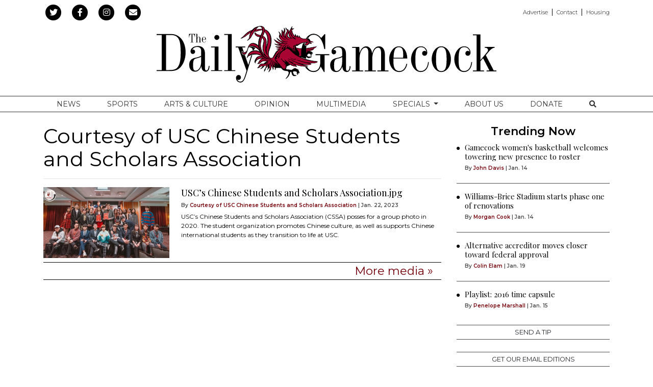

--- FILE ---
content_type: text/html; charset=UTF-8
request_url: https://www.dailygamecock.com/staff/courtesy-of-usc-chinese-students-and-scholars-association
body_size: 7599
content:



    



<!DOCTYPE html>
<html lang="en-US">
<!--
   _____ _   _                    _
  / ____| \ | |                  | |
 | (___ |  \| |_      _____  _ __| | _____
  \___ \| . ` \ \ /\ / / _ \| '__| |/ / __|
  ____) | |\  |\ V  V / (_) | |  |   <\__ \
 |_____/|_| \_| \_/\_/ \___/|_|  |_|\_\___/

SNworks - Solutions by The State News - http://getsnworks.com
-->
<head>
<meta charset="utf-8">
    <meta http-equiv="content-type" content="text/html; charset=utf-8">
    <script type="text/javascript">var _sf_startpt=(new Date()).getTime();</script>

    <meta name="viewport" content="width=device-width">

    

    
                
<!-- CEO:STD-META -->


    	
                                                                        
    <title>The Daily Gamecock at University of South Carolina</title>
<style>#__ceo-debug-message{display: none;}#__ceo-debug-message-open,#__ceo-debug-message-close{font-size: 18px;color: #333;text-decoration: none;position: absolute;top: 0;left: 10px;}#__ceo-debug-message-close{padding-right: 10px;}#__ceo-debug-message #__ceo-debug-message-open{display: none;}#__ceo-debug-message div{display: inline-block;}#__ceo-debug-message.message-collapse{width: 50px;}#__ceo-debug-message.message-collapse div{display: none;}#__ceo-debug-message.message-collapse #__ceo-debug-message-close{display: none;}#__ceo-debug-message.message-collapse #__ceo-debug-message-open{display: inline !important;}.__ceo-poll label{display: block;}ul.__ceo-poll{padding: 0;}.__ceo-poll li{list-style-type: none;margin: 0;margin-bottom: 5px;}.__ceo-poll [name="verify"]{opacity: 0.001;}.__ceo-poll .__ceo-poll-result{max-width: 100%;border-radius: 3px;background: #fff;position: relative;padding: 2px 0;}.__ceo-poll span{z-index: 10;padding-left: 4px;}.__ceo-poll .__ceo-poll-fill{padding: 2px 4px;z-index: 5;top: 0;background: #4b9cd3;color: #fff;border-radius: 3px;position: absolute;overflow: hidden;}.__ceo-flex-container{display: flex;}.__ceo-flex-container .__ceo-flex-col{flex-grow: 1;}.__ceo-table{margin: 10px 0;}.__ceo-table td{border: 1px solid #333;padding: 0 10px;}.text-align-center{text-align: center;}.text-align-right{text-align: right;}.text-align-left{text-align: left;}.__ceo-text-right:empty{margin-bottom: 1em;}article:not(.arx-content) .btn{font-weight: 700;}article:not(.arx-content) .float-left.embedded-media{padding: 0px 15px 15px 0px;}article:not(.arx-content) .align-center{text-align: center;}article:not(.arx-content) .align-right{text-align: right;}article:not(.arx-content) .align-left{text-align: left;}article:not(.arx-content) table{background-color: #f1f1f1;border-radius: 3px;width: 100%;border-collapse: collapse;border-spacing: 0;margin-bottom: 1.5rem;caption-side: bottom;}article:not(.arx-content) table th{text-align: left;padding: 0.5rem;border-bottom: 1px solid #ccc;}article:not(.arx-content) table td{padding: 0.5rem;border-bottom: 1px solid #ccc;}article:not(.arx-content) figure:not(.embedded-media)> figcaption{font-size: 0.8rem;margin-top: 0.5rem;line-height: 1rem;}</style>

    <meta name="description" content="The&#x20;Daily&#x20;Gamecock&#x20;at&#x20;University&#x20;of&#x20;South&#x20;Carolina" />

                <meta name="twitter:site" content="@@mndailynews" />     
        <meta property="og:url" content="https://www.dailygamecock.com/staff/courtesy-of-usc-chinese-students-and-scholars-association" />     <meta property="og:type" content="website" />
    <meta property="og:site_name" content="The&#x20;Daily&#x20;Gamecock&#x20;at&#x20;University&#x20;of&#x20;South&#x20;Carolina" />
    <meta property="og:title" content="The&#x20;Daily&#x20;Gamecock&#x20;at&#x20;University&#x20;of&#x20;South&#x20;Carolina" />     <meta property="og:description" content="The&#x20;Daily&#x20;Gamecock&#x20;at&#x20;University&#x20;of&#x20;South&#x20;Carolina" />             <meta property="og:image" content="            https://d2hr0cd94qdguw.cloudfront.net/f95add97d7730d4bc6034558b4b6b50e/dist/img/fb-hidden-icon.png
    " />          <meta property="og:image:width" content="300" />         <meta property="og:image:height" content="300" />             <meta name="twitter:card" content="summary_large_image">



        <!-- Google Tag Manager -->
    <script>(function(w,d,s,l,i){w[l]=w[l]||[];w[l].push(
    {'gtm.start': new Date().getTime(),event:'gtm.js'}
    );var f=d.getElementsByTagName(s)[0],
    j=d.createElement(s),dl=l!='dataLayer'?'&l='+l:'';j.async=true;j.src=
    'https://www.googletagmanager.com/gtm.js?id='+i+dl;f.parentNode.insertBefore(j,f);
    })(window,document,'script','dataLayer','GTM-WDVTWZ');</script>
    <!-- End Google Tag Manager -->

    <link rel="preconnect" href="https://fonts.gstatic.com">
    <link rel="preconnect" href="https://d2hr0cd94qdguw.cloudfront.net/">
    <link href="https://fonts.googleapis.com/css2?family=Montserrat:wght@300;400;600&family=Playfair+Display&display=swap" rel="stylesheet">
    <link rel="stylesheet" href="https://stackpath.bootstrapcdn.com/bootstrap/4.3.1/css/bootstrap.min.css" integrity="sha384-ggOyR0iXCbMQv3Xipma34MD+dH/1fQ784/j6cY/iJTQUOhcWr7x9JvoRxT2MZw1T" crossorigin="anonymous">
    <link rel="stylesheet" type="text/css" media="screen, projection, print" href="https://d2hr0cd94qdguw.cloudfront.net/f95add97d7730d4bc6034558b4b6b50e/dist/css/master.css" />

    <link rel="preload" href="https://use.fontawesome.com/releases/v5.8.2/css/all.css" as="style" onload="this.onload=null;this.rel='stylesheet'">
    <noscript><link rel="stylesheet" href="https://use.fontawesome.com/releases/v5.8.2/css/all.css"></noscript>

    
    <link rel="apple-touch-icon" sizes="57x57" href="https://d2hr0cd94qdguw.cloudfront.net/f95add97d7730d4bc6034558b4b6b50e/dist/img/favicons/apple-icon-57x57.png">
<link rel="apple-touch-icon" sizes="60x60" href="https://d2hr0cd94qdguw.cloudfront.net/f95add97d7730d4bc6034558b4b6b50e/dist/img/favicons/apple-icon-60x60.png">
<link rel="apple-touch-icon" sizes="72x72" href="https://d2hr0cd94qdguw.cloudfront.net/f95add97d7730d4bc6034558b4b6b50e/dist/img/favicons/apple-icon-72x72.png">
<link rel="apple-touch-icon" sizes="76x76" href="https://d2hr0cd94qdguw.cloudfront.net/f95add97d7730d4bc6034558b4b6b50e/dist/img/favicons/apple-icon-76x76.png">
<link rel="apple-touch-icon" sizes="114x114" href="https://d2hr0cd94qdguw.cloudfront.net/f95add97d7730d4bc6034558b4b6b50e/dist/img/favicons/apple-icon-114x114.png">
<link rel="apple-touch-icon" sizes="120x120" href="https://d2hr0cd94qdguw.cloudfront.net/f95add97d7730d4bc6034558b4b6b50e/dist/img/favicons/apple-icon-120x120.png">
<link rel="apple-touch-icon" sizes="144x144" href="https://d2hr0cd94qdguw.cloudfront.net/f95add97d7730d4bc6034558b4b6b50e/dist/img/favicons/apple-icon-144x144.png">
<link rel="apple-touch-icon" sizes="152x152" href="https://d2hr0cd94qdguw.cloudfront.net/f95add97d7730d4bc6034558b4b6b50e/dist/img/favicons/apple-icon-152x152.png">
<link rel="apple-touch-icon" sizes="180x180" href="https://d2hr0cd94qdguw.cloudfront.net/f95add97d7730d4bc6034558b4b6b50e/dist/img/favicons/apple-icon-180x180.png">
<link rel="icon" type="image/png" sizes="192x192"  href="https://d2hr0cd94qdguw.cloudfront.net/f95add97d7730d4bc6034558b4b6b50e/dist/img/favicons/android-icon-192x192.png">
<link rel="icon" type="image/png" sizes="32x32" href="https://d2hr0cd94qdguw.cloudfront.net/f95add97d7730d4bc6034558b4b6b50e/dist/img/favicons/favicon-32x32.png">
<link rel="icon" type="image/png" sizes="96x96" href="https://d2hr0cd94qdguw.cloudfront.net/f95add97d7730d4bc6034558b4b6b50e/dist/img/favicons/favicon-96x96.png">
<link rel="icon" type="image/png" sizes="16x16" href="https://d2hr0cd94qdguw.cloudfront.net/f95add97d7730d4bc6034558b4b6b50e/dist/img/favicons/favicon-16x16.png">
<link rel="manifest" href="https://d2hr0cd94qdguw.cloudfront.net/f95add97d7730d4bc6034558b4b6b50e/dist/img/favicons/manifest.json">
<meta name="msapplication-TileColor" content="#ffffff">
<meta name="msapplication-TileImage" content="https://d2hr0cd94qdguw.cloudfront.net/f95add97d7730d4bc6034558b4b6b50e/dist/img/favicons/ms-icon-144x144.png">
<meta name="theme-color" content="#ffffff">

        <style>.section-content p {clear:both;}</style>
    <link href="https://vjs.zencdn.net/7.5.4/video-js.css" rel="stylesheet">
    <script src="https://vjs.zencdn.net/7.5.4/video.js"></script>

    <!-- Google DFP -->
    <script type='text/javascript'>
        var googletag = googletag || {};
        googletag.cmd = googletag.cmd || [];
        (function() {
            var gads = document.createElement('script');
            gads.async = true;
            gads.type = 'text/javascript';
            var useSSL = 'https:' == document.location.protocol;
            gads.src = (useSSL ? 'https:' : 'http:') +
            '//www.googletagservices.com/tag/js/gpt.js';
            var node = document.getElementsByTagName('script')[0];
            node.parentNode.insertBefore(gads, node);
        })();
    </script>

    <script type='text/javascript'>
        googletag.cmd.push(function() {
            googletag.defineSlot('/95759330/TDG-filmstrip-right-middle-300x600', [300, 600], 'div-gpt-ad-1455217111924-0').addService(googletag.pubads());
            googletag.defineSlot('/95759330/TDG-button-top-left-120x90', [120, 90], 'div-gpt-ad-1373565909002-0').addService(googletag.pubads());
            googletag.defineSlot('/95759330/TDG-leaderboard-mobile-320x50', [320, 50], 'div-gpt-ad-1414598410110-0').addService(googletag.pubads());
            googletag.defineSlot('/95759330/TDG-leaderboard-mobile-320x50', [320, 50], 'div-gpt-ad-1456337885623-0').addService(googletag.pubads());
            googletag.defineSlot('/95759330/TDG-button-top-right-120x90', [120, 90], 'div-gpt-ad-1373565909002-1').addService(googletag.pubads());
            googletag.defineSlot('/95759330/TDG-leaderboard-top-728x90', [728, 90], 'div-gpt-ad-1373565909002-2').addService(googletag.pubads());
            googletag.defineSlot('/95759330/TDG-tower-left-bottom-120x250', [120, 250], 'div-gpt-ad-1373565909002-3').addService(googletag.pubads());
            googletag.defineSlot('/95759330/TDG-tower-right-bottom-120x250', [120, 250], 'div-gpt-ad-1373565909002-4').addService(googletag.pubads());
            googletag.defineSlot('/95759330/TDG-rectangle-rail-top-300x250', [300, 250], 'div-gpt-ad-1478278702107-0').addService(googletag.pubads());
            googletag.defineSlot('/95759330/TDG-rectangle-rail-top-300x250', [300, 250], 'div-gpt-ad-1478278702107-1').addService(googletag.pubads());
            googletag.defineSlot('/95759330/TDG-rectangle-rail-center-300x250', [300, 250], 'div-gpt-ad-1382020883793-0').addService(googletag.pubads());
            googletag.defineSlot('/95759330/TDG-rectangle-rail-bottom-300x250', [300, 250], 'div-gpt-ad-1401805311011-0').addService(googletag.pubads());
            googletag.pubads().enableSingleRequest();
            googletag.pubads().collapseEmptyDivs();
            googletag.enableServices();
        });
    </script>
    <!-- end Google -->
    <!-- Flytedesk Digital -->
    <script type="text/javascript">
    (function (w, d, s, p) {
    let f = d.getElementsByTagName(s)[0], j = d.createElement(s);
    j.id = 'flytedigital';
    j.async = true;
    j.src = 'https://digital.flytedesk.com/js/head.js#' + p;
    f.parentNode.insertBefore(j, f);
    })(window, document, 'script', '52eea989-cbc2-4e25-a15d-0f42bdca57fc');
    </script>
    <!-- End Flytedesk Digital -->
</head>

<body>
        <!-- Google Tag Manager (noscript) -->
    <noscript><iframe src="https://www.googletagmanager.com/ns.html?id=GTM-WDVTWZ"
    height="0" width="0" style="display:none;visibility:hidden"></iframe></noscript>
    <!-- End Google Tag Manager (noscript) -->

    <div id="fb-root"></div>
    <script>(function(d, s, id) {
    var js, fjs = d.getElementsByTagName(s)[0];
    if (d.getElementById(id)) return;
    js = d.createElement(s); js.id = id;
    js.src = 'https://connect.facebook.net/en_US/sdk.js#xfbml=1&version=v3.1&appId=252623478114125&autoLogAppEvents=1';
    fjs.parentNode.insertBefore(js, fjs);
    }(document, 'script', 'facebook-jssdk'));</script>

    <div class="preheader mt-2 mb-1">
    <div class="container">
        <div class="row align-items-center">
            <div class="col-12 col-lg-6 text-center text-lg-left">
                <ul class="list-inline mb-0">
                    <li class="list-inline-item"><a href="https://twitter.com/thegamecock">
                        <span class="fa-stack">
                            <i class="fa fa-circle fa-stack-2x"></i>
                            <i class="fab fa-twitter fa-stack-1x text-white"></i>
                        </span>
                    </a></li>
                    <li class="list-inline-item"><a href="https://www.facebook.com/The-Daily-Gamecock-86427810799/">
                        <span class="fa-stack">
                            <i class="fa fa-circle fa-stack-2x"></i>
                            <i class="fab fa-facebook-f fa-stack-1x text-white"></i>
                        </span>
                    </a></li>
                    <li class="list-inline-item"><a href="https://instagram.com/dailygamecock" target="_blank">
                        <span class="fa-stack">
                            <i class="fa fa-circle fa-stack-2x"></i>
                            <i class="fab fa-instagram fa-stack-1x text-white"></i>
                        </span>
                    </a></li>
                    <li class="list-inline-item"><a href="https://www.dailygamecock.com/subscribe" target="_blank">
                        <span class="fa-stack">
                            <i class="fa fa-circle fa-stack-2x"></i>
                            <i class="fas fa-envelope fa-stack-1x text-white"></i>
                        </span>
                    </a></li>
                </ul>
            </div>
            <div class="d-none d-lg-block col-12 col-lg-6 text-right">
                <ul class="list-inline list-piped my-0"><li class="list-inline-item mr-0 mr-2"><a class="pr-2" href="https://www.dailygamecock.com/media-kit">Advertise</a></li><li class="list-inline-item mr-0 mr-2"><a class="pr-2" href="https://www.dailygamecock.com/page/contact">Contact</a></li><li class="list-inline-item mr-0"><a href="https://garnetliving.org" target="_blank">Housing</a></li></ul>
            </div>
        </div>
    </div>
</div>
    <header class="mb-4 mt-2">
    <div class="container">
        <div class="row align-items-center">
            <div class="col-12 text-center">
                <a href="https://www.dailygamecock.com/"><img src="https://d2hr0cd94qdguw.cloudfront.net/f95add97d7730d4bc6034558b4b6b50e/dist/img/logo-std.svg" alt="The Daily Gamecock" /></a>
            </div>
        </div>
    </div>
</header>
    
                                                                <nav class="navbar sticky-top navbar-expand-lg navbar-light mb-4 py-lg-0" id="mainNavbar">
    <div class="container">
        <button class="navbar-toggler border-0" type="button" data-toggle="collapse" data-target="#mainNavbarContent">
            <i class="fas fa-bars text-white"></i>
        </button>
        <form method="get" action="https://www.dailygamecock.com/search" class="d-block d-md-none" role="search">
            <input type="hidden" name="a" value="1">
            <input type="hidden" name="o" value="date">
            <input type="search" name="s" class="form-control form-control-sm" placeholder="Search">
        </form>
        <div class="collapse navbar-collapse text-uppercase font-display" id="mainNavbarContent">
            <ul class="navbar-nav mx-auto justify-content-around w-100 align-items-center">
                                                            <li class="navbar-item text-center"><a class="nav-link" href="https://www.dailygamecock.com/section/news" target="" title="News">News</a></li>
                                                                                <li class="navbar-item text-center"><a class="nav-link" href="https://www.dailygamecock.com/section/sports" target="" title="Sports">Sports</a></li>
                                                                                <li class="navbar-item text-center"><a class="nav-link" href="https://www.dailygamecock.com/section/arts-culture" target="" title="Arts&#x20;&amp;amp&#x3B;&#x20;Culture">Arts &amp; Culture</a></li>
                                                                                <li class="navbar-item text-center"><a class="nav-link" href="https://www.dailygamecock.com/section/opinion" target="" title="Opinion">Opinion</a></li>
                                                                                <li class="navbar-item text-center"><a class="nav-link" href="https://www.dailygamecock.com/multimedia" target="" title="Multimedia">Multimedia</a></li>
                                                                                <li class="navbar-item dropdown" id="specialsDropdownContainer">
                            <a class="nav-link text-center dropdown-toggle" href="https://www.dailygamecock.com/#" id="navbarDropdownSpecials" role="button" data-toggle="dropdown" aria-haspopup="true" aria-expanded="false">
                                Specials
                            </a>
                            <div class="dropdown-menu" aria-labelledby="navbarDropdownSpecials">
                                                                    <a class="dropdown-item text-center" href="https://www.dailygamecock.com/special/2025-rivalry-series">2025 Rivalry Series</a>
                                                                    <a class="dropdown-item text-center" href="https://www.dailygamecock.com/special/2024-rivalry-series">2024 Rivalry Series</a>
                                                                    <a class="dropdown-item text-center" href="https://www.dailygamecock.com/special/2024-hurricane-season">2024 Hurricane Season</a>
                                                                    <a class="dropdown-item text-center" href="https://www.dailygamecock.com/special/play-it-back">Play it Back</a>
                                                                    <a class="dropdown-item text-center" href="https://www.dailygamecock.com/special/rn-redefining-normal">Redefining Normal</a>
                                                                    <a class="dropdown-item text-center" href="https://www.dailygamecock.com/special/switching-seasons">Switching Seasons</a>
                                                                    <a class="dropdown-item text-center" href="https://www.dailygamecock.com/special/mold-u">MOLD U</a>
                                                                    <a class="dropdown-item text-center" href="https://www.dailygamecock.com/special/with-pride">With Pride</a>
                                                                    <a class="dropdown-item text-center" href="https://www.dailygamecock.com/special/welcome-home">Welcome Home</a>
                                                                    <a class="dropdown-item text-center" href="https://www.dailygamecock.com/special/national-championship">National championship</a>
                                                                    <a class="dropdown-item text-center" href="https://www.dailygamecock.com/special/remember-when">Remember When ... </a>
                                                                    <a class="dropdown-item text-center" href="https://www.dailygamecock.com/special/in-bloom">In Bloom</a>
                                                                    <a class="dropdown-item text-center" href="https://www.dailygamecock.com/special/traditions">Traditions</a>
                                                                    <a class="dropdown-item text-center" href="https://www.dailygamecock.com/special/day-trips">Day Trips</a>
                                                                    <a class="dropdown-item text-center" href="https://www.dailygamecock.com/special/pieces-of-home">Pieces of Home</a>
                                                                    <a class="dropdown-item text-center" href="https://www.dailygamecock.com/special/commencement-2020">Commencement 2020</a>
                                                            </div>
                        </li>
                                                                                <li class="navbar-item text-center"><a class="nav-link" href="https://www.dailygamecock.com/page/about" target="" title="About&#x20;Us">About Us</a></li>
                                                                                <li class="navbar-item text-center"><a class="nav-link" href="https://donate.sc.edu/ag/sfp/student-affairs/the-daily-gamecock-fund" target="_blank" title="Donate">Donate</a></li>
                                                                                <li class="navbar-item text-center"><a class="nav-link" href="https://www.dailygamecock.com/search?a=1" target="" title="&lt;i&#x20;class&#x3D;&quot;fas&#x20;fa-search&quot;&gt;&lt;&#x2F;i&gt;"><i class="fas fa-search"></i></a></li>
                                                </ul>
        </div>
    </div>
</nav>

    <div class="my-4 text-center d-none d-md-block">
        
<div class="text-center ad leaderboard">
    
        <!-- TDG-leaderboard-top-728x90 -->
        <!-- <img src="http://placehold.it/728x90" class="hidden-xs"> -->
        <div id='div-gpt-ad-1373565909002-2' style='width:728px; height:90px; margin: 0 auto;'>
            <script type='text/javascript'>
                googletag.cmd.push(function() { googletag.display('div-gpt-ad-1373565909002-2'); });
            </script>
        </div>
    </div>
    </div>
    <div class="my-4 text-center d-block d-md-none">
        
<div class="ad leaderboard text-center">
            <!-- TDG-leaderboard-mobile-320x50 -->
        <div id='div-gpt-ad-1414598410110-0' style='width:320px; height:50px; margin-bottom: 20px;'>
            <script type='text/javascript'>
                googletag.cmd.push(function() { googletag.display('div-gpt-ad-1414598410110-0'); });
            </script>
        </div>
    </div>
    </div>

    


<div class="container">
    <div class="row mt-4">
        <div class="col">
            <h1 class="author-name">Courtesy of USC Chinese Students and Scholars Association</h1>
                    
                        
        <ul class="list-unstyled">
            </ul>

    
        

            <hr />

            
                                                <div class="mb-2">
                                
    
    
    <article class="art-left">

        
        <div class="row">
            <div class="col-4 pr-0 pr-md-2 col-md-4">
                                <div class="image-container">
                                            <a href="https://www.dailygamecock.com/multimedia/bacccf8c-dedc-4623-83a4-58a9a003bb3f"><img src="https://snworksceo.imgix.net/tdg/5d2ec6e2-2b89-4639-ba78-0c0da2a95729.sized-1000x1000.jpg?w=1500&amp;ar=16x9&amp;fit=crop&amp;crop=faces&amp;facepad=3&amp;auto=format" class="dom-art-left-image w-100 d-block mx-auto" alt="USC&#x2019;s&#x20;Chinese&#x20;Students&#x20;and&#x20;Scholars&#x20;Association&#x20;&#x28;CSSA&#x29;&#x20;posses&#x20;for&#x20;a&#x20;group&#x20;photo&#x20;in&#x20;2020.&#x20;The&#x20;student&#x20;organization&#x20;promotes&#x20;Chinese&#x20;culture,&#x20;as&#x20;well&#x20;as&#x20;supports&#x20;Chinese&#x20;international&#x20;students&#x20;as&#x20;they&#x20;transition&#x20;to&#x20;life&#x20;at&#x20;USC." /></a>
                                                                                                        
                                    </div>
                            </div>
            <div class="col-8 col-md-8">
                
                <h2 class="headline has-photo"><a href="https://www.dailygamecock.com/multimedia/bacccf8c-dedc-4623-83a4-58a9a003bb3f">USC’s Chinese Students and Scholars Association.jpg</a></h2>

                                    <span class="dateline has-photo">

                                
    
                                    
            By <a href="https://www.dailygamecock.com/staff/courtesy-of-usc-chinese-students-and-scholars-association">Courtesy of USC Chinese Students and Scholars Association</a>
                                    
                         | 
                        <span class="time-since">                     Jan.&nbsp;22, 2023
    </span>
                    </span>
                
                                    <p class="article-abstract has-photo">
                        USC’s Chinese Students and Scholars Association (CSSA) posses for a group photo in 2020. The student organization promotes Chinese culture, as well as supports Chinese international students as they transition to life at USC.
                    </p>
                            </div>
        </div>
            </article>

                    </div>
                                <h3 class="border-top border-bottom border-dark text-right py-1 px-3"><a href="https://www.dailygamecock.com/search?a=1&amp;o=date&amp;ty=media&amp;au=Courtesy+of+USC+Chinese+Students+and+Scholars+Association">More media &#187;</a></h3>
            
        </div>
        

<div class="col-12 fixed-sidebar d-print-none">

    
<h2 class="subheader text-center mb-2">Trending Now</h2>
    <div class="ml-0 ml-md-3">
        <div class="float-left ml-n3 mt-n1 d-none d-md-block d-print-none">
            <i class="fas fa-circle" style="font-size: 0.4rem;"></i>
        </div>
                
    
            
        
        
                    
    <article class="art-above">

                <div class="row">
            <div class="col-4 pr-0 pr-md-3 col-md-12">
                
                            </div>
            <div class="col-12 col-md-12">
                
                <h3 class="headline"><a href="https://www.dailygamecock.com/article/2026/01/gamecock-womens-basketball-welcomes-towering-new-presence-to-roster-sports-davis">Gamecock women&#039;s basketball welcomes towering new presence to roster</a></h3>

                                    <span class="dateline">

                                
    
                                    
            By <a href="https://www.dailygamecock.com/staff/john-davis">John Davis</a>
                                    
                         |                         <span class="time-since">                     Jan.&nbsp;14
    </span>
                    </span>
                
                            </div>
        </div>

        
    </article>

    </div>
    <hr class="border-gray mx-ngutter mx-md-0" />    <div class="ml-0 ml-md-3">
        <div class="float-left ml-n3 mt-n1 d-none d-md-block d-print-none">
            <i class="fas fa-circle" style="font-size: 0.4rem;"></i>
        </div>
                
    
            
        
        
                    
    <article class="art-above">

                <div class="row">
            <div class="col-4 pr-0 pr-md-3 col-md-12">
                
                            </div>
            <div class="col-12 col-md-12">
                
                <h3 class="headline"><a href="https://www.dailygamecock.com/article/2026/01/williams-brice-stadium-starts-phase-one-of-renovations-news-cook">Williams-Brice Stadium starts phase one of renovations </a></h3>

                                    <span class="dateline">

                                
    
                                    
            By <a href="https://www.dailygamecock.com/staff/morgan-cook">Morgan Cook</a>
                                    
                         |                         <span class="time-since">                     Jan.&nbsp;14
    </span>
                    </span>
                
                            </div>
        </div>

        
    </article>

    </div>
    <hr class="border-gray mx-ngutter mx-md-0" />    <div class="ml-0 ml-md-3">
        <div class="float-left ml-n3 mt-n1 d-none d-md-block d-print-none">
            <i class="fas fa-circle" style="font-size: 0.4rem;"></i>
        </div>
                
    
            
        
        
                    
    <article class="art-above">

                <div class="row">
            <div class="col-4 pr-0 pr-md-3 col-md-12">
                
                            </div>
            <div class="col-12 col-md-12">
                
                <h3 class="headline"><a href="https://www.dailygamecock.com/article/2026/01/alternative-accreditor-moves-closer-toward-federal-approval-news-elam">Alternative accreditor moves closer toward federal approval</a></h3>

                                    <span class="dateline">

                                
    
                                    
            By <a href="https://www.dailygamecock.com/staff/colin-elam">Colin Elam</a>
                                    
                         |                         <span class="time-since">                     Jan.&nbsp;19
    </span>
                    </span>
                
                            </div>
        </div>

        
    </article>

    </div>
    <hr class="border-gray mx-ngutter mx-md-0" />    <div class="ml-0 ml-md-3">
        <div class="float-left ml-n3 mt-n1 d-none d-md-block d-print-none">
            <i class="fas fa-circle" style="font-size: 0.4rem;"></i>
        </div>
                
    
            
        
        
                    
    <article class="art-above">

                <div class="row">
            <div class="col-4 pr-0 pr-md-3 col-md-12">
                
                            </div>
            <div class="col-12 col-md-12">
                
                <h3 class="headline"><a href="https://www.dailygamecock.com/article/2026/01/playlist-2016-time-capsule-arts-culture-marshall">Playlist: 2016 time capsule</a></h3>

                                    <span class="dateline">

                                
    
                                    
            By <a href="https://www.dailygamecock.com/staff/penelope-marshall">Penelope Marshall </a>
                                    
                         |                         <span class="time-since">                     Jan.&nbsp;15
    </span>
                    </span>
                
                            </div>
        </div>

        
    </article>

    </div>
    
    <small>
    <a href="https://www.dailygamecock.com/page/submit-a-tip" class="d-block text-center text-body border-top border-bottom border-gray mt-4 py-1 text-uppercase">Send a Tip</a>
    <a href="https://www.dailygamecock.com/subscribe" target="_blank"  class="d-block text-center text-body border-top border-bottom border-gray mt-4 py-1 text-uppercase">Get Our Email Editions</a>
</small>

            <div class="my-4 text-center">
            <!-- gryphon/ads/rectangle-desktop.tpl -->
<div class="ad rectangle text-center">
            <!-- /95759330/TDG-rectangle-rail-top-300x250 -->
        <div id='div-gpt-ad-1478278702107-0' style='height:250px; width:300px;'>
            <script>
                googletag.cmd.push(function()
                { googletag.display('div-gpt-ad-1478278702107-0'); }
                );
            </script>
        </div>
    </div>
<!-- END gryphon/ads/rectangle-desktop.tpl -->
        </div>
    
            <div class="my-4 text-center d-none d-md-block">
            
<div class="ad skyscraper text-center">
    
        <!-- /95759330/TDG-filmstrip-right-middle-300x600 -->
        <div id='div-gpt-ad-1455217111924-0' style='height:600px; width:300px;'>
            <script type='text/javascript'>
                googletag.cmd.push(function() { googletag.display('div-gpt-ad-1455217111924-0'); });
            </script>
        </div>
    
</div>
        </div>
    
</div>
    </div>
</div>


    <div class="my-4 text-center d-none d-md-block">
        
<div class="text-center ad leaderboard">
            <div class="ad flytead leaderboard"></div>
    </div>
    </div>
    <div class="my-4 text-center d-block d-md-none">
        
<div class="ad leaderboard text-center">
            <!-- /95759330/TDG-leaderboard-mobile-320x50 -->
        <div id='div-gpt-ad-1456337885623-0' style='height:50px; width:320px;'>
        <script type='text/javascript'>
        googletag.cmd.push(function() { googletag.display('div-gpt-ad-1456337885623-0'); });
        </script>
        </div>
    </div>
    </div>

    <footer class="py-5 mt-4">
    <div class="container">
        <div class="row align-items-center text-center text-md-left">
            <div class="col-12">
                <div class="d-block d-md-flex justify-content-between">
                    <div>
                        <a href="https://www.dailygamecock.com/"><img src="https://d2hr0cd94qdguw.cloudfront.net/f95add97d7730d4bc6034558b4b6b50e/dist/img/dg-circle-logo.png" alt="DG in a circle" style="max-width:150px;" /></a>
                    </div>
                    <ul class="list-unstyled">
                        <li class="list-unstyled-item"><a href="https://www.dailygamecock.com/section/news">News</a></li>
                        <li class="list-unstyled-item"><a href="https://www.dailygamecock.com/section/sports">Sports</a></li>
                        <li class="list-unstyled-item"><a href="https://www.dailygamecock.com/section/arts-culture">Arts &amp; Culture</a></li>
                        <li class="list-unstyled-item"><a href="https://www.dailygamecock.com/section/opinion">Opinion</a></li>
                        <li class="list-unstyled-item"><a href="https://www.dailygamecock.com/multimedia">Multimedia</a></li>
                    </ul>
                    <ul class="list-unstyled border-lg-left border-white pl-0 pl-lg-5">
                        <li class="list-unstyled-item"><a href="https://www.dailygamecock.com/media-kit">Advertising</a></li>
                        <li class="list-unstyled-item"><a href="https://www.dailygamecock.com/page/classified#https://dailygamecock.campusave.com//check-domain.php?domainID=540">Classifieds</a></li>
                        <li class="list-unstyled-item"><a href="https://www.dailygamecock.com/page/archives">Archives</a></li>
                        <li class="list-unstyled-item"><a href="https://www.dailygamecock.com/page/special-editions">Special Editions</a></li>
                        <li class="list-unstyled-item"><a href="https://www.dailygamecock.com/page/find-a-paper">Find a Paper</a></li>
                    </ul>
                    <ul class="list-unstyled border-lg-left border-white pl-0 pl-lg-5">
                        <li class="list-unstyled-item"><a href="https://www.dailygamecock.com/page/about">About</a></li>
                        <li class="list-unstyled-item"><a href="https://www.dailygamecock.com/page/policies">Policies</a></li>
                        <li class="list-unstyled-item"><a href="https://www.dailygamecock.com/subscribe">Subscribe</a></li>
                        <li class="list-unstyled-item"><a href="https://www.dailygamecock.com/apply">Join our Staff</a></li>
                        <li class="list-unstyled-item"><a href="https://www.dailygamecock.com/page/contact">Contact Us</a></li>
                    </ul>
                    <div>
                        <a href="https://garnetmedia.org" target="_blank"><img src="https://d2hr0cd94qdguw.cloudfront.net/f95add97d7730d4bc6034558b4b6b50e/dist/img/gmg-circle-logo.png" alt="GMG in a circle" style="max-width:150px;" /></a>
                    </div>
                </div>
                <div class="text-center">
                    <small>
                        All rights reserved<br />
                        &copy; 2026 The Daily Gamecock<br />
                        Powered by <img src="https://cdn.thesn.net/gAssets/SNworks.png" style="position:relative;top:-3px;padding:0 10px;" /> Solutions by The State News
                    </small>
                </div>
            </div>
        </div>
    </div>
</footer>

    <script src="https://code.jquery.com/jquery-3.4.1.min.js" integrity="sha256-CSXorXvZcTkaix6Yvo6HppcZGetbYMGWSFlBw8HfCJo=" crossorigin="anonymous"></script>
    <script src="https://cdn.jsdelivr.net/npm/popper.js@1.16.0/dist/umd/popper.min.js" integrity="sha384-Q6E9RHvbIyZFJoft+2mJbHaEWldlvI9IOYy5n3zV9zzTtmI3UksdQRVvoxMfooAo" crossorigin="anonymous"></script>
    <script src="https://stackpath.bootstrapcdn.com/bootstrap/4.4.1/js/bootstrap.min.js" integrity="sha384-wfSDF2E50Y2D1uUdj0O3uMBJnjuUD4Ih7YwaYd1iqfktj0Uod8GCExl3Og8ifwB6" crossorigin="anonymous"></script>
    <script src="https://d2hr0cd94qdguw.cloudfront.net/f95add97d7730d4bc6034558b4b6b50e/dist/js/master-min.js"></script>
<!-- Built in 0.21092700958252 seconds --><div id="__ceo-8B7A2F29-C494-4EAA-9D3D-93356FF6FB40"></div>
<script src="https://www.dailygamecock.com/b/e.js"></script><script></script>
</body>
</html>


--- FILE ---
content_type: text/html; charset=utf-8
request_url: https://www.google.com/recaptcha/api2/aframe
body_size: 267
content:
<!DOCTYPE HTML><html><head><meta http-equiv="content-type" content="text/html; charset=UTF-8"></head><body><script nonce="lS-pOlreqjWLwlgRBX1TcQ">/** Anti-fraud and anti-abuse applications only. See google.com/recaptcha */ try{var clients={'sodar':'https://pagead2.googlesyndication.com/pagead/sodar?'};window.addEventListener("message",function(a){try{if(a.source===window.parent){var b=JSON.parse(a.data);var c=clients[b['id']];if(c){var d=document.createElement('img');d.src=c+b['params']+'&rc='+(localStorage.getItem("rc::a")?sessionStorage.getItem("rc::b"):"");window.document.body.appendChild(d);sessionStorage.setItem("rc::e",parseInt(sessionStorage.getItem("rc::e")||0)+1);localStorage.setItem("rc::h",'1769003316981');}}}catch(b){}});window.parent.postMessage("_grecaptcha_ready", "*");}catch(b){}</script></body></html>